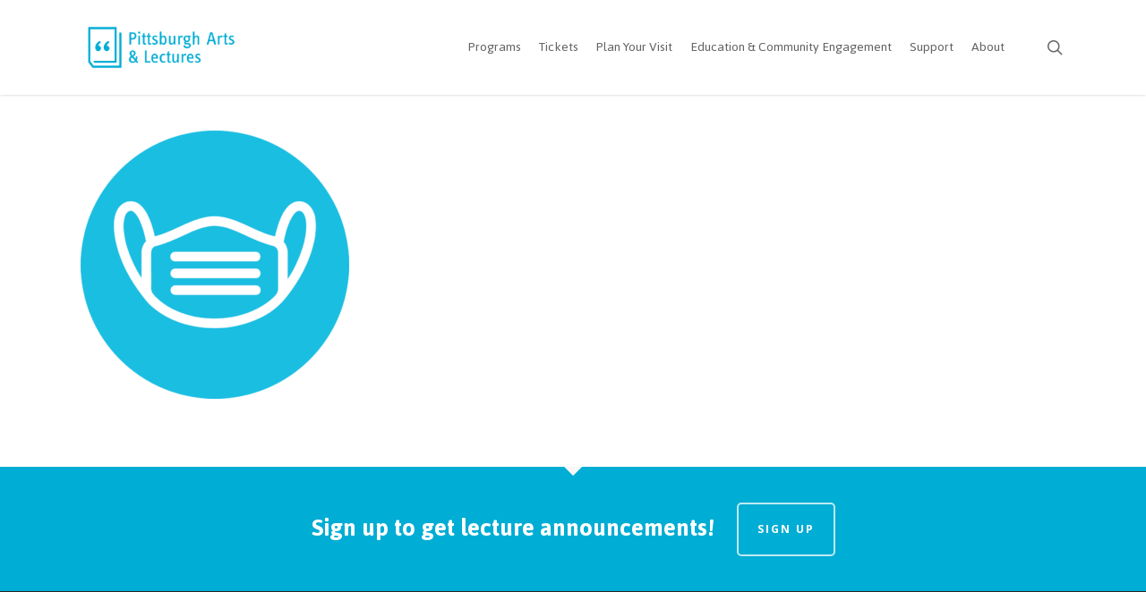

--- FILE ---
content_type: text/html; charset=UTF-8
request_url: https://pittsburghlectures.org/plan-your-visit/welcome/mask-icon/
body_size: 18072
content:
<!doctype html>
<html dir="ltr" lang="en-US" prefix="og: https://ogp.me/ns#" class="no-js">
<head>
	<meta charset="UTF-8">
	<meta name="viewport" content="width=device-width, initial-scale=1, maximum-scale=1, user-scalable=0" /><link rel="shortcut icon" href="https://pittsburghlectures.org/wp-content/uploads/2017/02/favicon.png" /><title>Mask icon - Pittsburgh Arts &amp; Lectures</title>
	<style>img:is([sizes="auto" i], [sizes^="auto," i]) { contain-intrinsic-size: 3000px 1500px }</style>
	
		<!-- All in One SEO 4.6.0 - aioseo.com -->
		<meta name="robots" content="max-image-preview:large" />
		<meta name="google-site-verification" content="LTzYGbR-8tEfZ04c7lExKo6MVpmtp6EUz7frAdaKXAQ" />
		<link rel="canonical" href="https://pittsburghlectures.org/plan-your-visit/welcome/mask-icon/" />
		<meta name="generator" content="All in One SEO (AIOSEO) 4.6.0" />

		<meta name="facebook-domain-verification" content="dncldgmd0ev0w68245dy3p9vwyihto" />
		<meta property="og:locale" content="en_US" />
		<meta property="og:site_name" content="Pittsburgh Arts &amp; Lectures - Connecting the Pittsburgh community with celebrated authors." />
		<meta property="og:type" content="article" />
		<meta property="og:title" content="Mask icon - Pittsburgh Arts &amp; Lectures" />
		<meta property="og:url" content="https://pittsburghlectures.org/plan-your-visit/welcome/mask-icon/" />
		<meta property="article:published_time" content="2021-12-13T15:34:34+00:00" />
		<meta property="article:modified_time" content="2021-12-13T15:34:34+00:00" />
		<meta property="article:publisher" content="https://www.facebook.com/pghartslectures" />
		<meta name="twitter:card" content="summary_large_image" />
		<meta name="twitter:site" content="@PghArtsLectures" />
		<meta name="twitter:title" content="Mask icon - Pittsburgh Arts &amp; Lectures" />
		<meta name="twitter:creator" content="@PghArtsLectures" />
		<script type="application/ld+json" class="aioseo-schema">
			{"@context":"https:\/\/schema.org","@graph":[{"@type":"BreadcrumbList","@id":"https:\/\/pittsburghlectures.org\/plan-your-visit\/welcome\/mask-icon\/#breadcrumblist","itemListElement":[{"@type":"ListItem","@id":"https:\/\/pittsburghlectures.org\/#listItem","position":1,"name":"Home","item":"https:\/\/pittsburghlectures.org\/","nextItem":"https:\/\/pittsburghlectures.org\/plan-your-visit\/welcome\/mask-icon\/#listItem"},{"@type":"ListItem","@id":"https:\/\/pittsburghlectures.org\/plan-your-visit\/welcome\/mask-icon\/#listItem","position":2,"name":"Mask icon","previousItem":"https:\/\/pittsburghlectures.org\/#listItem"}]},{"@type":"ItemPage","@id":"https:\/\/pittsburghlectures.org\/plan-your-visit\/welcome\/mask-icon\/#itempage","url":"https:\/\/pittsburghlectures.org\/plan-your-visit\/welcome\/mask-icon\/","name":"Mask icon - Pittsburgh Arts & Lectures","inLanguage":"en-US","isPartOf":{"@id":"https:\/\/pittsburghlectures.org\/#website"},"breadcrumb":{"@id":"https:\/\/pittsburghlectures.org\/plan-your-visit\/welcome\/mask-icon\/#breadcrumblist"},"author":{"@id":"https:\/\/pittsburghlectures.org\/author\/paladmin\/#author"},"creator":{"@id":"https:\/\/pittsburghlectures.org\/author\/paladmin\/#author"},"datePublished":"2021-12-13T10:34:34-05:00","dateModified":"2021-12-13T10:34:34-05:00"},{"@type":"Organization","@id":"https:\/\/pittsburghlectures.org\/#organization","name":"Pittsburgh Arts & Lectures","url":"https:\/\/pittsburghlectures.org\/","logo":{"@type":"ImageObject","url":"https:\/\/pittsburghlectures.org\/wp-content\/uploads\/2017\/02\/PAL.png","@id":"https:\/\/pittsburghlectures.org\/plan-your-visit\/welcome\/mask-icon\/#organizationLogo","width":2100,"height":1350,"caption":"Pittsburgh Arts & Lectures logo"},"image":{"@id":"https:\/\/pittsburghlectures.org\/plan-your-visit\/welcome\/mask-icon\/#organizationLogo"},"sameAs":["https:\/\/www.facebook.com\/pghartslectures","https:\/\/twitter.com\/PghArtsLectures","https:\/\/www.instagram.com\/pghartslectures\/","https:\/\/www.youtube.com\/c\/PittsburghlecturesOrg\/","https:\/\/www.linkedin.com\/company\/pittsburgh-arts-lectures\/"],"contactPoint":{"@type":"ContactPoint","telephone":"+14126228866","contactType":"Sales"}},{"@type":"Person","@id":"https:\/\/pittsburghlectures.org\/author\/paladmin\/#author","url":"https:\/\/pittsburghlectures.org\/author\/paladmin\/","name":"PALadmin","image":{"@type":"ImageObject","@id":"https:\/\/pittsburghlectures.org\/plan-your-visit\/welcome\/mask-icon\/#authorImage","url":"https:\/\/secure.gravatar.com\/avatar\/9fba800e995ec7624a56c2970c8b0f76dafd33b54d288c5ce1a25ef7a52c7fdc?s=96&d=mm&r=g","width":96,"height":96,"caption":"PALadmin"}},{"@type":"WebSite","@id":"https:\/\/pittsburghlectures.org\/#website","url":"https:\/\/pittsburghlectures.org\/","name":"Pittsburgh Arts & Lectures","description":"Connecting the Pittsburgh community with celebrated authors.","inLanguage":"en-US","publisher":{"@id":"https:\/\/pittsburghlectures.org\/#organization"}}]}
		</script>
		<!-- All in One SEO -->

<link rel='dns-prefetch' href='//fonts.googleapis.com' />
<link rel="alternate" type="application/rss+xml" title="Pittsburgh Arts &amp; Lectures &raquo; Feed" href="https://pittsburghlectures.org/feed/" />
<link rel="alternate" type="application/rss+xml" title="Pittsburgh Arts &amp; Lectures &raquo; Comments Feed" href="https://pittsburghlectures.org/comments/feed/" />
		<!-- This site uses the Google Analytics by MonsterInsights plugin v8.25.0 - Using Analytics tracking - https://www.monsterinsights.com/ -->
							<script src="//www.googletagmanager.com/gtag/js?id=G-XZ390KSQ23"  data-cfasync="false" data-wpfc-render="false" type="text/javascript" async></script>
			<script data-cfasync="false" data-wpfc-render="false" type="text/javascript">
				var mi_version = '8.25.0';
				var mi_track_user = true;
				var mi_no_track_reason = '';
								var MonsterInsightsDefaultLocations = {"page_location":"https:\/\/pittsburghlectures.org\/plan-your-visit\/welcome\/mask-icon\/"};
				if ( typeof MonsterInsightsPrivacyGuardFilter === 'function' ) {
					var MonsterInsightsLocations = (typeof MonsterInsightsExcludeQuery === 'object') ? MonsterInsightsPrivacyGuardFilter( MonsterInsightsExcludeQuery ) : MonsterInsightsPrivacyGuardFilter( MonsterInsightsDefaultLocations );
				} else {
					var MonsterInsightsLocations = (typeof MonsterInsightsExcludeQuery === 'object') ? MonsterInsightsExcludeQuery : MonsterInsightsDefaultLocations;
				}

								var disableStrs = [
										'ga-disable-G-XZ390KSQ23',
									];

				/* Function to detect opted out users */
				function __gtagTrackerIsOptedOut() {
					for (var index = 0; index < disableStrs.length; index++) {
						if (document.cookie.indexOf(disableStrs[index] + '=true') > -1) {
							return true;
						}
					}

					return false;
				}

				/* Disable tracking if the opt-out cookie exists. */
				if (__gtagTrackerIsOptedOut()) {
					for (var index = 0; index < disableStrs.length; index++) {
						window[disableStrs[index]] = true;
					}
				}

				/* Opt-out function */
				function __gtagTrackerOptout() {
					for (var index = 0; index < disableStrs.length; index++) {
						document.cookie = disableStrs[index] + '=true; expires=Thu, 31 Dec 2099 23:59:59 UTC; path=/';
						window[disableStrs[index]] = true;
					}
				}

				if ('undefined' === typeof gaOptout) {
					function gaOptout() {
						__gtagTrackerOptout();
					}
				}
								window.dataLayer = window.dataLayer || [];

				window.MonsterInsightsDualTracker = {
					helpers: {},
					trackers: {},
				};
				if (mi_track_user) {
					function __gtagDataLayer() {
						dataLayer.push(arguments);
					}

					function __gtagTracker(type, name, parameters) {
						if (!parameters) {
							parameters = {};
						}

						if (parameters.send_to) {
							__gtagDataLayer.apply(null, arguments);
							return;
						}

						if (type === 'event') {
														parameters.send_to = monsterinsights_frontend.v4_id;
							var hookName = name;
							if (typeof parameters['event_category'] !== 'undefined') {
								hookName = parameters['event_category'] + ':' + name;
							}

							if (typeof MonsterInsightsDualTracker.trackers[hookName] !== 'undefined') {
								MonsterInsightsDualTracker.trackers[hookName](parameters);
							} else {
								__gtagDataLayer('event', name, parameters);
							}
							
						} else {
							__gtagDataLayer.apply(null, arguments);
						}
					}

					__gtagTracker('js', new Date());
					__gtagTracker('set', {
						'developer_id.dZGIzZG': true,
											});
					if ( MonsterInsightsLocations.page_location ) {
						__gtagTracker('set', MonsterInsightsLocations);
					}
										__gtagTracker('config', 'G-XZ390KSQ23', {"forceSSL":"true","link_attribution":"true"} );
															window.gtag = __gtagTracker;										(function () {
						/* https://developers.google.com/analytics/devguides/collection/analyticsjs/ */
						/* ga and __gaTracker compatibility shim. */
						var noopfn = function () {
							return null;
						};
						var newtracker = function () {
							return new Tracker();
						};
						var Tracker = function () {
							return null;
						};
						var p = Tracker.prototype;
						p.get = noopfn;
						p.set = noopfn;
						p.send = function () {
							var args = Array.prototype.slice.call(arguments);
							args.unshift('send');
							__gaTracker.apply(null, args);
						};
						var __gaTracker = function () {
							var len = arguments.length;
							if (len === 0) {
								return;
							}
							var f = arguments[len - 1];
							if (typeof f !== 'object' || f === null || typeof f.hitCallback !== 'function') {
								if ('send' === arguments[0]) {
									var hitConverted, hitObject = false, action;
									if ('event' === arguments[1]) {
										if ('undefined' !== typeof arguments[3]) {
											hitObject = {
												'eventAction': arguments[3],
												'eventCategory': arguments[2],
												'eventLabel': arguments[4],
												'value': arguments[5] ? arguments[5] : 1,
											}
										}
									}
									if ('pageview' === arguments[1]) {
										if ('undefined' !== typeof arguments[2]) {
											hitObject = {
												'eventAction': 'page_view',
												'page_path': arguments[2],
											}
										}
									}
									if (typeof arguments[2] === 'object') {
										hitObject = arguments[2];
									}
									if (typeof arguments[5] === 'object') {
										Object.assign(hitObject, arguments[5]);
									}
									if ('undefined' !== typeof arguments[1].hitType) {
										hitObject = arguments[1];
										if ('pageview' === hitObject.hitType) {
											hitObject.eventAction = 'page_view';
										}
									}
									if (hitObject) {
										action = 'timing' === arguments[1].hitType ? 'timing_complete' : hitObject.eventAction;
										hitConverted = mapArgs(hitObject);
										__gtagTracker('event', action, hitConverted);
									}
								}
								return;
							}

							function mapArgs(args) {
								var arg, hit = {};
								var gaMap = {
									'eventCategory': 'event_category',
									'eventAction': 'event_action',
									'eventLabel': 'event_label',
									'eventValue': 'event_value',
									'nonInteraction': 'non_interaction',
									'timingCategory': 'event_category',
									'timingVar': 'name',
									'timingValue': 'value',
									'timingLabel': 'event_label',
									'page': 'page_path',
									'location': 'page_location',
									'title': 'page_title',
									'referrer' : 'page_referrer',
								};
								for (arg in args) {
																		if (!(!args.hasOwnProperty(arg) || !gaMap.hasOwnProperty(arg))) {
										hit[gaMap[arg]] = args[arg];
									} else {
										hit[arg] = args[arg];
									}
								}
								return hit;
							}

							try {
								f.hitCallback();
							} catch (ex) {
							}
						};
						__gaTracker.create = newtracker;
						__gaTracker.getByName = newtracker;
						__gaTracker.getAll = function () {
							return [];
						};
						__gaTracker.remove = noopfn;
						__gaTracker.loaded = true;
						window['__gaTracker'] = __gaTracker;
					})();
									} else {
										console.log("");
					(function () {
						function __gtagTracker() {
							return null;
						}

						window['__gtagTracker'] = __gtagTracker;
						window['gtag'] = __gtagTracker;
					})();
									}
			</script>
				<!-- / Google Analytics by MonsterInsights -->
		<script type="text/javascript">
/* <![CDATA[ */
window._wpemojiSettings = {"baseUrl":"https:\/\/s.w.org\/images\/core\/emoji\/16.0.1\/72x72\/","ext":".png","svgUrl":"https:\/\/s.w.org\/images\/core\/emoji\/16.0.1\/svg\/","svgExt":".svg","source":{"concatemoji":"https:\/\/pittsburghlectures.org\/wp-includes\/js\/wp-emoji-release.min.js?ver=6.8.3"}};
/*! This file is auto-generated */
!function(s,n){var o,i,e;function c(e){try{var t={supportTests:e,timestamp:(new Date).valueOf()};sessionStorage.setItem(o,JSON.stringify(t))}catch(e){}}function p(e,t,n){e.clearRect(0,0,e.canvas.width,e.canvas.height),e.fillText(t,0,0);var t=new Uint32Array(e.getImageData(0,0,e.canvas.width,e.canvas.height).data),a=(e.clearRect(0,0,e.canvas.width,e.canvas.height),e.fillText(n,0,0),new Uint32Array(e.getImageData(0,0,e.canvas.width,e.canvas.height).data));return t.every(function(e,t){return e===a[t]})}function u(e,t){e.clearRect(0,0,e.canvas.width,e.canvas.height),e.fillText(t,0,0);for(var n=e.getImageData(16,16,1,1),a=0;a<n.data.length;a++)if(0!==n.data[a])return!1;return!0}function f(e,t,n,a){switch(t){case"flag":return n(e,"\ud83c\udff3\ufe0f\u200d\u26a7\ufe0f","\ud83c\udff3\ufe0f\u200b\u26a7\ufe0f")?!1:!n(e,"\ud83c\udde8\ud83c\uddf6","\ud83c\udde8\u200b\ud83c\uddf6")&&!n(e,"\ud83c\udff4\udb40\udc67\udb40\udc62\udb40\udc65\udb40\udc6e\udb40\udc67\udb40\udc7f","\ud83c\udff4\u200b\udb40\udc67\u200b\udb40\udc62\u200b\udb40\udc65\u200b\udb40\udc6e\u200b\udb40\udc67\u200b\udb40\udc7f");case"emoji":return!a(e,"\ud83e\udedf")}return!1}function g(e,t,n,a){var r="undefined"!=typeof WorkerGlobalScope&&self instanceof WorkerGlobalScope?new OffscreenCanvas(300,150):s.createElement("canvas"),o=r.getContext("2d",{willReadFrequently:!0}),i=(o.textBaseline="top",o.font="600 32px Arial",{});return e.forEach(function(e){i[e]=t(o,e,n,a)}),i}function t(e){var t=s.createElement("script");t.src=e,t.defer=!0,s.head.appendChild(t)}"undefined"!=typeof Promise&&(o="wpEmojiSettingsSupports",i=["flag","emoji"],n.supports={everything:!0,everythingExceptFlag:!0},e=new Promise(function(e){s.addEventListener("DOMContentLoaded",e,{once:!0})}),new Promise(function(t){var n=function(){try{var e=JSON.parse(sessionStorage.getItem(o));if("object"==typeof e&&"number"==typeof e.timestamp&&(new Date).valueOf()<e.timestamp+604800&&"object"==typeof e.supportTests)return e.supportTests}catch(e){}return null}();if(!n){if("undefined"!=typeof Worker&&"undefined"!=typeof OffscreenCanvas&&"undefined"!=typeof URL&&URL.createObjectURL&&"undefined"!=typeof Blob)try{var e="postMessage("+g.toString()+"("+[JSON.stringify(i),f.toString(),p.toString(),u.toString()].join(",")+"));",a=new Blob([e],{type:"text/javascript"}),r=new Worker(URL.createObjectURL(a),{name:"wpTestEmojiSupports"});return void(r.onmessage=function(e){c(n=e.data),r.terminate(),t(n)})}catch(e){}c(n=g(i,f,p,u))}t(n)}).then(function(e){for(var t in e)n.supports[t]=e[t],n.supports.everything=n.supports.everything&&n.supports[t],"flag"!==t&&(n.supports.everythingExceptFlag=n.supports.everythingExceptFlag&&n.supports[t]);n.supports.everythingExceptFlag=n.supports.everythingExceptFlag&&!n.supports.flag,n.DOMReady=!1,n.readyCallback=function(){n.DOMReady=!0}}).then(function(){return e}).then(function(){var e;n.supports.everything||(n.readyCallback(),(e=n.source||{}).concatemoji?t(e.concatemoji):e.wpemoji&&e.twemoji&&(t(e.twemoji),t(e.wpemoji)))}))}((window,document),window._wpemojiSettings);
/* ]]> */
</script>
<link rel='stylesheet' id='sbi_styles-css' href='https://pittsburghlectures.org/wp-content/plugins/instagram-feed/css/sbi-styles.min.css?ver=6.10.0' type='text/css' media='all' />
<style id='wp-emoji-styles-inline-css' type='text/css'>

	img.wp-smiley, img.emoji {
		display: inline !important;
		border: none !important;
		box-shadow: none !important;
		height: 1em !important;
		width: 1em !important;
		margin: 0 0.07em !important;
		vertical-align: -0.1em !important;
		background: none !important;
		padding: 0 !important;
	}
</style>
<link rel='stylesheet' id='wp-block-library-css' href='https://pittsburghlectures.org/wp-includes/css/dist/block-library/style.min.css?ver=6.8.3' type='text/css' media='all' />
<style id='classic-theme-styles-inline-css' type='text/css'>
/*! This file is auto-generated */
.wp-block-button__link{color:#fff;background-color:#32373c;border-radius:9999px;box-shadow:none;text-decoration:none;padding:calc(.667em + 2px) calc(1.333em + 2px);font-size:1.125em}.wp-block-file__button{background:#32373c;color:#fff;text-decoration:none}
</style>
<style id='global-styles-inline-css' type='text/css'>
:root{--wp--preset--aspect-ratio--square: 1;--wp--preset--aspect-ratio--4-3: 4/3;--wp--preset--aspect-ratio--3-4: 3/4;--wp--preset--aspect-ratio--3-2: 3/2;--wp--preset--aspect-ratio--2-3: 2/3;--wp--preset--aspect-ratio--16-9: 16/9;--wp--preset--aspect-ratio--9-16: 9/16;--wp--preset--color--black: #000000;--wp--preset--color--cyan-bluish-gray: #abb8c3;--wp--preset--color--white: #ffffff;--wp--preset--color--pale-pink: #f78da7;--wp--preset--color--vivid-red: #cf2e2e;--wp--preset--color--luminous-vivid-orange: #ff6900;--wp--preset--color--luminous-vivid-amber: #fcb900;--wp--preset--color--light-green-cyan: #7bdcb5;--wp--preset--color--vivid-green-cyan: #00d084;--wp--preset--color--pale-cyan-blue: #8ed1fc;--wp--preset--color--vivid-cyan-blue: #0693e3;--wp--preset--color--vivid-purple: #9b51e0;--wp--preset--gradient--vivid-cyan-blue-to-vivid-purple: linear-gradient(135deg,rgba(6,147,227,1) 0%,rgb(155,81,224) 100%);--wp--preset--gradient--light-green-cyan-to-vivid-green-cyan: linear-gradient(135deg,rgb(122,220,180) 0%,rgb(0,208,130) 100%);--wp--preset--gradient--luminous-vivid-amber-to-luminous-vivid-orange: linear-gradient(135deg,rgba(252,185,0,1) 0%,rgba(255,105,0,1) 100%);--wp--preset--gradient--luminous-vivid-orange-to-vivid-red: linear-gradient(135deg,rgba(255,105,0,1) 0%,rgb(207,46,46) 100%);--wp--preset--gradient--very-light-gray-to-cyan-bluish-gray: linear-gradient(135deg,rgb(238,238,238) 0%,rgb(169,184,195) 100%);--wp--preset--gradient--cool-to-warm-spectrum: linear-gradient(135deg,rgb(74,234,220) 0%,rgb(151,120,209) 20%,rgb(207,42,186) 40%,rgb(238,44,130) 60%,rgb(251,105,98) 80%,rgb(254,248,76) 100%);--wp--preset--gradient--blush-light-purple: linear-gradient(135deg,rgb(255,206,236) 0%,rgb(152,150,240) 100%);--wp--preset--gradient--blush-bordeaux: linear-gradient(135deg,rgb(254,205,165) 0%,rgb(254,45,45) 50%,rgb(107,0,62) 100%);--wp--preset--gradient--luminous-dusk: linear-gradient(135deg,rgb(255,203,112) 0%,rgb(199,81,192) 50%,rgb(65,88,208) 100%);--wp--preset--gradient--pale-ocean: linear-gradient(135deg,rgb(255,245,203) 0%,rgb(182,227,212) 50%,rgb(51,167,181) 100%);--wp--preset--gradient--electric-grass: linear-gradient(135deg,rgb(202,248,128) 0%,rgb(113,206,126) 100%);--wp--preset--gradient--midnight: linear-gradient(135deg,rgb(2,3,129) 0%,rgb(40,116,252) 100%);--wp--preset--font-size--small: 13px;--wp--preset--font-size--medium: 20px;--wp--preset--font-size--large: 36px;--wp--preset--font-size--x-large: 42px;--wp--preset--spacing--20: 0.44rem;--wp--preset--spacing--30: 0.67rem;--wp--preset--spacing--40: 1rem;--wp--preset--spacing--50: 1.5rem;--wp--preset--spacing--60: 2.25rem;--wp--preset--spacing--70: 3.38rem;--wp--preset--spacing--80: 5.06rem;--wp--preset--shadow--natural: 6px 6px 9px rgba(0, 0, 0, 0.2);--wp--preset--shadow--deep: 12px 12px 50px rgba(0, 0, 0, 0.4);--wp--preset--shadow--sharp: 6px 6px 0px rgba(0, 0, 0, 0.2);--wp--preset--shadow--outlined: 6px 6px 0px -3px rgba(255, 255, 255, 1), 6px 6px rgba(0, 0, 0, 1);--wp--preset--shadow--crisp: 6px 6px 0px rgba(0, 0, 0, 1);}:where(.is-layout-flex){gap: 0.5em;}:where(.is-layout-grid){gap: 0.5em;}body .is-layout-flex{display: flex;}.is-layout-flex{flex-wrap: wrap;align-items: center;}.is-layout-flex > :is(*, div){margin: 0;}body .is-layout-grid{display: grid;}.is-layout-grid > :is(*, div){margin: 0;}:where(.wp-block-columns.is-layout-flex){gap: 2em;}:where(.wp-block-columns.is-layout-grid){gap: 2em;}:where(.wp-block-post-template.is-layout-flex){gap: 1.25em;}:where(.wp-block-post-template.is-layout-grid){gap: 1.25em;}.has-black-color{color: var(--wp--preset--color--black) !important;}.has-cyan-bluish-gray-color{color: var(--wp--preset--color--cyan-bluish-gray) !important;}.has-white-color{color: var(--wp--preset--color--white) !important;}.has-pale-pink-color{color: var(--wp--preset--color--pale-pink) !important;}.has-vivid-red-color{color: var(--wp--preset--color--vivid-red) !important;}.has-luminous-vivid-orange-color{color: var(--wp--preset--color--luminous-vivid-orange) !important;}.has-luminous-vivid-amber-color{color: var(--wp--preset--color--luminous-vivid-amber) !important;}.has-light-green-cyan-color{color: var(--wp--preset--color--light-green-cyan) !important;}.has-vivid-green-cyan-color{color: var(--wp--preset--color--vivid-green-cyan) !important;}.has-pale-cyan-blue-color{color: var(--wp--preset--color--pale-cyan-blue) !important;}.has-vivid-cyan-blue-color{color: var(--wp--preset--color--vivid-cyan-blue) !important;}.has-vivid-purple-color{color: var(--wp--preset--color--vivid-purple) !important;}.has-black-background-color{background-color: var(--wp--preset--color--black) !important;}.has-cyan-bluish-gray-background-color{background-color: var(--wp--preset--color--cyan-bluish-gray) !important;}.has-white-background-color{background-color: var(--wp--preset--color--white) !important;}.has-pale-pink-background-color{background-color: var(--wp--preset--color--pale-pink) !important;}.has-vivid-red-background-color{background-color: var(--wp--preset--color--vivid-red) !important;}.has-luminous-vivid-orange-background-color{background-color: var(--wp--preset--color--luminous-vivid-orange) !important;}.has-luminous-vivid-amber-background-color{background-color: var(--wp--preset--color--luminous-vivid-amber) !important;}.has-light-green-cyan-background-color{background-color: var(--wp--preset--color--light-green-cyan) !important;}.has-vivid-green-cyan-background-color{background-color: var(--wp--preset--color--vivid-green-cyan) !important;}.has-pale-cyan-blue-background-color{background-color: var(--wp--preset--color--pale-cyan-blue) !important;}.has-vivid-cyan-blue-background-color{background-color: var(--wp--preset--color--vivid-cyan-blue) !important;}.has-vivid-purple-background-color{background-color: var(--wp--preset--color--vivid-purple) !important;}.has-black-border-color{border-color: var(--wp--preset--color--black) !important;}.has-cyan-bluish-gray-border-color{border-color: var(--wp--preset--color--cyan-bluish-gray) !important;}.has-white-border-color{border-color: var(--wp--preset--color--white) !important;}.has-pale-pink-border-color{border-color: var(--wp--preset--color--pale-pink) !important;}.has-vivid-red-border-color{border-color: var(--wp--preset--color--vivid-red) !important;}.has-luminous-vivid-orange-border-color{border-color: var(--wp--preset--color--luminous-vivid-orange) !important;}.has-luminous-vivid-amber-border-color{border-color: var(--wp--preset--color--luminous-vivid-amber) !important;}.has-light-green-cyan-border-color{border-color: var(--wp--preset--color--light-green-cyan) !important;}.has-vivid-green-cyan-border-color{border-color: var(--wp--preset--color--vivid-green-cyan) !important;}.has-pale-cyan-blue-border-color{border-color: var(--wp--preset--color--pale-cyan-blue) !important;}.has-vivid-cyan-blue-border-color{border-color: var(--wp--preset--color--vivid-cyan-blue) !important;}.has-vivid-purple-border-color{border-color: var(--wp--preset--color--vivid-purple) !important;}.has-vivid-cyan-blue-to-vivid-purple-gradient-background{background: var(--wp--preset--gradient--vivid-cyan-blue-to-vivid-purple) !important;}.has-light-green-cyan-to-vivid-green-cyan-gradient-background{background: var(--wp--preset--gradient--light-green-cyan-to-vivid-green-cyan) !important;}.has-luminous-vivid-amber-to-luminous-vivid-orange-gradient-background{background: var(--wp--preset--gradient--luminous-vivid-amber-to-luminous-vivid-orange) !important;}.has-luminous-vivid-orange-to-vivid-red-gradient-background{background: var(--wp--preset--gradient--luminous-vivid-orange-to-vivid-red) !important;}.has-very-light-gray-to-cyan-bluish-gray-gradient-background{background: var(--wp--preset--gradient--very-light-gray-to-cyan-bluish-gray) !important;}.has-cool-to-warm-spectrum-gradient-background{background: var(--wp--preset--gradient--cool-to-warm-spectrum) !important;}.has-blush-light-purple-gradient-background{background: var(--wp--preset--gradient--blush-light-purple) !important;}.has-blush-bordeaux-gradient-background{background: var(--wp--preset--gradient--blush-bordeaux) !important;}.has-luminous-dusk-gradient-background{background: var(--wp--preset--gradient--luminous-dusk) !important;}.has-pale-ocean-gradient-background{background: var(--wp--preset--gradient--pale-ocean) !important;}.has-electric-grass-gradient-background{background: var(--wp--preset--gradient--electric-grass) !important;}.has-midnight-gradient-background{background: var(--wp--preset--gradient--midnight) !important;}.has-small-font-size{font-size: var(--wp--preset--font-size--small) !important;}.has-medium-font-size{font-size: var(--wp--preset--font-size--medium) !important;}.has-large-font-size{font-size: var(--wp--preset--font-size--large) !important;}.has-x-large-font-size{font-size: var(--wp--preset--font-size--x-large) !important;}
:where(.wp-block-post-template.is-layout-flex){gap: 1.25em;}:where(.wp-block-post-template.is-layout-grid){gap: 1.25em;}
:where(.wp-block-columns.is-layout-flex){gap: 2em;}:where(.wp-block-columns.is-layout-grid){gap: 2em;}
:root :where(.wp-block-pullquote){font-size: 1.5em;line-height: 1.6;}
</style>
<link rel='stylesheet' id='salient-social-css' href='https://pittsburghlectures.org/wp-content/plugins/salient-social/css/style.css?ver=1.2' type='text/css' media='all' />
<style id='salient-social-inline-css' type='text/css'>

  .sharing-default-minimal .nectar-love.loved,
  body .nectar-social[data-color-override="override"].fixed > a:before, 
  body .nectar-social[data-color-override="override"].fixed .nectar-social-inner a,
  .sharing-default-minimal .nectar-social[data-color-override="override"] .nectar-social-inner a:hover {
    background-color: #00add4;
  }
  .nectar-social.hover .nectar-love.loved,
  .nectar-social.hover > .nectar-love-button a:hover,
  .nectar-social[data-color-override="override"].hover > div a:hover,
  #single-below-header .nectar-social[data-color-override="override"].hover > div a:hover,
  .nectar-social[data-color-override="override"].hover .share-btn:hover,
  .sharing-default-minimal .nectar-social[data-color-override="override"] .nectar-social-inner a {
    border-color: #00add4;
  }
  #single-below-header .nectar-social.hover .nectar-love.loved i,
  #single-below-header .nectar-social.hover[data-color-override="override"] a:hover,
  #single-below-header .nectar-social.hover[data-color-override="override"] a:hover i,
  #single-below-header .nectar-social.hover .nectar-love-button a:hover i,
  .nectar-love:hover i,
  .hover .nectar-love:hover .total_loves,
  .nectar-love.loved i,
  .nectar-social.hover .nectar-love.loved .total_loves,
  .nectar-social.hover .share-btn:hover, 
  .nectar-social[data-color-override="override"].hover .nectar-social-inner a:hover,
  .nectar-social[data-color-override="override"].hover > div:hover span,
  .sharing-default-minimal .nectar-social[data-color-override="override"] .nectar-social-inner a:not(:hover) i,
  .sharing-default-minimal .nectar-social[data-color-override="override"] .nectar-social-inner a:not(:hover) {
    color: #00add4;
  }
</style>
<link rel='stylesheet' id='font-awesome-css' href='https://pittsburghlectures.org/wp-content/themes/salient/css/font-awesome-legacy.min.css?ver=4.7.1' type='text/css' media='all' />
<link rel='stylesheet' id='parent-style-css' href='https://pittsburghlectures.org/wp-content/themes/salient/style.css?ver=6.8.3' type='text/css' media='all' />
<link rel='stylesheet' id='salient-grid-system-css' href='https://pittsburghlectures.org/wp-content/themes/salient/css/grid-system.css?ver=13.0.5' type='text/css' media='all' />
<link rel='stylesheet' id='main-styles-css' href='https://pittsburghlectures.org/wp-content/themes/salient/css/style.css?ver=13.0.5' type='text/css' media='all' />
<style id='main-styles-inline-css' type='text/css'>
html:not(.page-trans-loaded) { background-color: #ffffff; }
</style>
<link rel='stylesheet' id='nectar_default_font_open_sans-css' href='https://fonts.googleapis.com/css?family=Open+Sans%3A300%2C400%2C600%2C700&#038;subset=latin%2Clatin-ext' type='text/css' media='all' />
<link rel='stylesheet' id='responsive-css' href='https://pittsburghlectures.org/wp-content/themes/salient/css/responsive.css?ver=13.0.5' type='text/css' media='all' />
<link rel='stylesheet' id='skin-ascend-css' href='https://pittsburghlectures.org/wp-content/themes/salient/css/ascend.css?ver=13.0.5' type='text/css' media='all' />
<link rel='stylesheet' id='salient-wp-menu-dynamic-css' href='https://pittsburghlectures.org/wp-content/uploads/salient/menu-dynamic.css?ver=38590' type='text/css' media='all' />
<link rel='stylesheet' id='dynamic-css-css' href='https://pittsburghlectures.org/wp-content/themes/salient/css/salient-dynamic-styles.css?ver=4612' type='text/css' media='all' />
<style id='dynamic-css-inline-css' type='text/css'>
@media only screen and (min-width:1000px){body #ajax-content-wrap.no-scroll{min-height:calc(100vh - 106px);height:calc(100vh - 106px)!important;}}@media only screen and (min-width:1000px){#page-header-wrap.fullscreen-header,#page-header-wrap.fullscreen-header #page-header-bg,html:not(.nectar-box-roll-loaded) .nectar-box-roll > #page-header-bg.fullscreen-header,.nectar_fullscreen_zoom_recent_projects,#nectar_fullscreen_rows:not(.afterLoaded) > div{height:calc(100vh - 105px);}.wpb_row.vc_row-o-full-height.top-level,.wpb_row.vc_row-o-full-height.top-level > .col.span_12{min-height:calc(100vh - 105px);}html:not(.nectar-box-roll-loaded) .nectar-box-roll > #page-header-bg.fullscreen-header{top:106px;}.nectar-slider-wrap[data-fullscreen="true"]:not(.loaded),.nectar-slider-wrap[data-fullscreen="true"]:not(.loaded) .swiper-container{height:calc(100vh - 104px)!important;}.admin-bar .nectar-slider-wrap[data-fullscreen="true"]:not(.loaded),.admin-bar .nectar-slider-wrap[data-fullscreen="true"]:not(.loaded) .swiper-container{height:calc(100vh - 104px - 32px)!important;}}.screen-reader-text,.nectar-skip-to-content:not(:focus){border:0;clip:rect(1px,1px,1px,1px);clip-path:inset(50%);height:1px;margin:-1px;overflow:hidden;padding:0;position:absolute!important;width:1px;word-wrap:normal!important;}
/*Remove portfolio title section*/
#full_width_portfolio .row.project-title {
    display: none;
}
/* remove Single Portfolio Bottom Controls  */
.bottom_controls {
    display: none !important;
}
</style>
<link rel='stylesheet' id='salient-child-style-css' href='https://pittsburghlectures.org/wp-content/themes/salient-child/style.css?ver=13.0.5' type='text/css' media='all' />
<link rel='stylesheet' id='redux-google-fonts-salient_redux-css' href='https://fonts.googleapis.com/css?family=Jaldi%3A700%2C400%7CCrimson+Text%3A400%7CRoboto%3A300&#038;subset=latin&#038;ver=1715712863' type='text/css' media='all' />
<script type="text/javascript" src="https://pittsburghlectures.org/wp-content/plugins/google-analytics-for-wordpress/assets/js/frontend-gtag.min.js?ver=8.25.0" id="monsterinsights-frontend-script-js"></script>
<script data-cfasync="false" data-wpfc-render="false" type="text/javascript" id='monsterinsights-frontend-script-js-extra'>/* <![CDATA[ */
var monsterinsights_frontend = {"js_events_tracking":"true","download_extensions":"doc,pdf,ppt,zip,xls,docx,pptx,xlsx","inbound_paths":"[{\"path\":\"\\\/go\\\/\",\"label\":\"affiliate\"},{\"path\":\"\\\/recommend\\\/\",\"label\":\"affiliate\"}]","home_url":"https:\/\/pittsburghlectures.org","hash_tracking":"false","v4_id":"G-XZ390KSQ23"};/* ]]> */
</script>
<script type="text/javascript" src="https://pittsburghlectures.org/wp-includes/js/jquery/jquery.min.js?ver=3.7.1" id="jquery-core-js"></script>
<script type="text/javascript" src="https://pittsburghlectures.org/wp-includes/js/jquery/jquery-migrate.min.js?ver=3.4.1" id="jquery-migrate-js"></script>
<link rel="https://api.w.org/" href="https://pittsburghlectures.org/wp-json/" /><link rel="alternate" title="JSON" type="application/json" href="https://pittsburghlectures.org/wp-json/wp/v2/media/2894" /><link rel="EditURI" type="application/rsd+xml" title="RSD" href="https://pittsburghlectures.org/xmlrpc.php?rsd" />
<link rel='shortlink' href='https://pittsburghlectures.org/?p=2894' />
<link rel="alternate" title="oEmbed (JSON)" type="application/json+oembed" href="https://pittsburghlectures.org/wp-json/oembed/1.0/embed?url=https%3A%2F%2Fpittsburghlectures.org%2Fplan-your-visit%2Fwelcome%2Fmask-icon%2F" />
<link rel="alternate" title="oEmbed (XML)" type="text/xml+oembed" href="https://pittsburghlectures.org/wp-json/oembed/1.0/embed?url=https%3A%2F%2Fpittsburghlectures.org%2Fplan-your-visit%2Fwelcome%2Fmask-icon%2F&#038;format=xml" />
<script type="text/javascript"> var root = document.getElementsByTagName( "html" )[0]; root.setAttribute( "class", "js" ); </script><!-- Global site tag (gtag.js) - Google Analytics -->
<script async src="https://www.googletagmanager.com/gtag/js?id=UA-96496295-1"></script>
<script>
  window.dataLayer = window.dataLayer || [];
  function gtag(){dataLayer.push(arguments);}
  gtag('js', new Date());

  gtag('config', 'UA-96496295-1');
</script>
<script type="text/javascript">
    (function(e,t,o,n,p,r,i){e.prismGlobalObjectAlias=n;e.pgo=e.pgo||function(){(e.pgo.q=e.pgo.q||[]).push(arguments)};e.pgo.l=(new Date).getTime();r=t.createElement("script");r.src=o;r.async=true;i=t.getElementsByTagName("script")[0];i.parentNode.insertBefore(r,i)})(window,document,"https://prism.app-us1.com/prism.js","pgo");

    pgo('setAccount', '89520024');
    pgo('setTrackByDefault', true);

    pgo('process');
</script>
<script type="text/javascript">
    (function(e,t,o,n,p,r,i){e.visitorGlobalObjectAlias=n;e[e.visitorGlobalObjectAlias]=e[e.visitorGlobalObjectAlias]||function(){(e[e.visitorGlobalObjectAlias].q=e[e.visitorGlobalObjectAlias].q||[]).push(arguments)};e[e.visitorGlobalObjectAlias].l=(new Date).getTime();r=t.createElement("script");r.src=o;r.async=true;i=t.getElementsByTagName("script")[0];i.parentNode.insertBefore(r,i)})(window,document,"https://diffuser-cdn.app-us1.com/diffuser/diffuser.js","vgo");
    vgo('setAccount', '89520024');
    vgo('setTrackByDefault', true);

    vgo('process');
</script>
<!-- Meta Pixel Code -->
<script type='text/javascript'>
!function(f,b,e,v,n,t,s){if(f.fbq)return;n=f.fbq=function(){n.callMethod?
n.callMethod.apply(n,arguments):n.queue.push(arguments)};if(!f._fbq)f._fbq=n;
n.push=n;n.loaded=!0;n.version='2.0';n.queue=[];t=b.createElement(e);t.async=!0;
t.src=v;s=b.getElementsByTagName(e)[0];s.parentNode.insertBefore(t,s)}(window,
document,'script','https://connect.facebook.net/en_US/fbevents.js?v=next');
</script>
<!-- End Meta Pixel Code -->

      <script type='text/javascript'>
        var url = window.location.origin + '?ob=open-bridge';
        fbq('set', 'openbridge', '862075457290297', url);
      </script>
    <script type='text/javascript'>fbq('init', '862075457290297', {}, {
    "agent": "wordpress-6.8.3-3.0.16"
})</script><script type='text/javascript'>
    fbq('track', 'PageView', []);
  </script>
<!-- Meta Pixel Code -->
<noscript>
<img height="1" width="1" style="display:none" alt="fbpx"
src="https://www.facebook.com/tr?id=862075457290297&ev=PageView&noscript=1" />
</noscript>
<!-- End Meta Pixel Code -->
<meta name="generator" content="Powered by WPBakery Page Builder - drag and drop page builder for WordPress."/>
<noscript><style> .wpb_animate_when_almost_visible { opacity: 1; }</style></noscript><style id="wpforms-css-vars-root">
				:root {
					--wpforms-field-border-radius: 3px;
--wpforms-field-border-style: solid;
--wpforms-field-border-size: 1px;
--wpforms-field-background-color: #ffffff;
--wpforms-field-border-color: rgba( 0, 0, 0, 0.25 );
--wpforms-field-border-color-spare: rgba( 0, 0, 0, 0.25 );
--wpforms-field-text-color: rgba( 0, 0, 0, 0.7 );
--wpforms-field-menu-color: #ffffff;
--wpforms-label-color: rgba( 0, 0, 0, 0.85 );
--wpforms-label-sublabel-color: rgba( 0, 0, 0, 0.55 );
--wpforms-label-error-color: #d63637;
--wpforms-button-border-radius: 3px;
--wpforms-button-border-style: none;
--wpforms-button-border-size: 1px;
--wpforms-button-background-color: #066aab;
--wpforms-button-border-color: #066aab;
--wpforms-button-text-color: #ffffff;
--wpforms-page-break-color: #066aab;
--wpforms-background-image: none;
--wpforms-background-position: center center;
--wpforms-background-repeat: no-repeat;
--wpforms-background-size: cover;
--wpforms-background-width: 100px;
--wpforms-background-height: 100px;
--wpforms-background-color: rgba( 0, 0, 0, 0 );
--wpforms-background-url: none;
--wpforms-container-padding: 0px;
--wpforms-container-border-style: none;
--wpforms-container-border-width: 1px;
--wpforms-container-border-color: #000000;
--wpforms-container-border-radius: 3px;
--wpforms-field-size-input-height: 43px;
--wpforms-field-size-input-spacing: 15px;
--wpforms-field-size-font-size: 16px;
--wpforms-field-size-line-height: 19px;
--wpforms-field-size-padding-h: 14px;
--wpforms-field-size-checkbox-size: 16px;
--wpforms-field-size-sublabel-spacing: 5px;
--wpforms-field-size-icon-size: 1;
--wpforms-label-size-font-size: 16px;
--wpforms-label-size-line-height: 19px;
--wpforms-label-size-sublabel-font-size: 14px;
--wpforms-label-size-sublabel-line-height: 17px;
--wpforms-button-size-font-size: 17px;
--wpforms-button-size-height: 41px;
--wpforms-button-size-padding-h: 15px;
--wpforms-button-size-margin-top: 10px;
--wpforms-container-shadow-size-box-shadow: none;

				}
			</style></head><body class="attachment wp-singular attachment-template-default attachmentid-2894 attachment-png wp-theme-salient wp-child-theme-salient-child ascend wpb-js-composer js-comp-ver-6.6.0 vc_responsive" data-footer-reveal="false" data-footer-reveal-shadow="none" data-header-format="default" data-body-border="off" data-boxed-style="" data-header-breakpoint="1000" data-dropdown-style="minimal" data-cae="easeOutCubic" data-cad="650" data-megamenu-width="contained" data-aie="none" data-ls="magnific" data-apte="standard" data-hhun="0" data-fancy-form-rcs="default" data-form-style="default" data-form-submit="default" data-is="minimal" data-button-style="default" data-user-account-button="false" data-flex-cols="true" data-col-gap="default" data-header-inherit-rc="false" data-header-search="true" data-animated-anchors="true" data-ajax-transitions="true" data-full-width-header="false" data-slide-out-widget-area="true" data-slide-out-widget-area-style="slide-out-from-right" data-user-set-ocm="off" data-loading-animation="none" data-bg-header="false" data-responsive="1" data-ext-responsive="true" data-ext-padding="90" data-header-resize="1" data-header-color="custom" data-transparent-header="false" data-cart="false" data-remove-m-parallax="" data-remove-m-video-bgs="" data-m-animate="0" data-force-header-trans-color="light" data-smooth-scrolling="0" data-permanent-transparent="false" >
	
	<script type="text/javascript">
	 (function(window, document) {

		 if(navigator.userAgent.match(/(Android|iPod|iPhone|iPad|BlackBerry|IEMobile|Opera Mini)/)) {
			 document.body.className += " using-mobile-browser ";
		 }

		 if( !("ontouchstart" in window) ) {

			 var body = document.querySelector("body");
			 var winW = window.innerWidth;
			 var bodyW = body.clientWidth;

			 if (winW > bodyW + 4) {
				 body.setAttribute("style", "--scroll-bar-w: " + (winW - bodyW - 4) + "px");
			 } else {
				 body.setAttribute("style", "--scroll-bar-w: 0px");
			 }
		 }

	 })(window, document);
   </script><a href="#ajax-content-wrap" class="nectar-skip-to-content">Skip to main content</a><div id="ajax-loading-screen" data-disable-mobile="1" data-disable-fade-on-click="0" data-effect="standard" data-method="standard"><div class="loading-icon none"></div></div>	
	<div id="header-space"  data-header-mobile-fixed='false'></div> 
	
		<div id="header-outer" data-has-menu="true" data-has-buttons="yes" data-header-button_style="default" data-using-pr-menu="false" data-mobile-fixed="false" data-ptnm="false" data-lhe="default" data-user-set-bg="#ffffff" data-format="default" data-permanent-transparent="false" data-megamenu-rt="0" data-remove-fixed="0" data-header-resize="1" data-cart="false" data-transparency-option="0" data-box-shadow="small" data-shrink-num="6" data-using-secondary="0" data-using-logo="1" data-logo-height="50" data-m-logo-height="50" data-padding="28" data-full-width="false" data-condense="false" >
		
<header id="top">
	<div class="container">
		<div class="row">
			<div class="col span_3">
								<a id="logo" href="https://pittsburghlectures.org" data-supplied-ml-starting-dark="false" data-supplied-ml-starting="false" data-supplied-ml="false" >
					<img class="stnd skip-lazy default-logo dark-version" width="1776" height="506" alt="Pittsburgh Arts &amp; Lectures" src="https://pittsburghlectures.org/wp-content/uploads/2017/02/PAL-logo.png" srcset="https://pittsburghlectures.org/wp-content/uploads/2017/02/PAL-logo.png 1x, https://pittsburghlectures.org/wp-content/uploads/2017/02/PAL-logo.png 2x" />				</a>
							</div><!--/span_3-->

			<div class="col span_9 col_last">
									<a class="mobile-search" href="#searchbox"><span class="nectar-icon icon-salient-search" aria-hidden="true"></span><span class="screen-reader-text">search</span></a>
																		<div class="slide-out-widget-area-toggle mobile-icon slide-out-from-right" data-custom-color="false" data-icon-animation="simple-transform">
						<div> <a href="#sidewidgetarea" aria-label="Navigation Menu" aria-expanded="false" class="closed">
							<span class="screen-reader-text">Menu</span><span aria-hidden="true"> <i class="lines-button x2"> <i class="lines"></i> </i> </span>
						</a></div>
					</div>
				
									<nav>
													<ul class="sf-menu">
								<li id="menu-item-71" class="menu-item menu-item-type-post_type menu-item-object-page menu-item-has-children nectar-regular-menu-item menu-item-71"><a href="https://pittsburghlectures.org/programs/"><span class="menu-title-text">Programs</span></a>
<ul class="sub-menu">
	<li id="menu-item-1769" class="menu-item menu-item-type-custom menu-item-object-custom menu-item-has-children nectar-regular-menu-item menu-item-1769"><a href="https://pittsburghlectures.org/programs/ten-evenings/"><span class="menu-title-text">Ten Evenings</span><span class="sf-sub-indicator"><i class="fa fa-angle-right icon-in-menu" aria-hidden="true"></i></span></a>
	<ul class="sub-menu">
		<li id="menu-item-4244" class="menu-item menu-item-type-custom menu-item-object-custom nectar-regular-menu-item menu-item-4244"><a href="https://pittsburghlectures.org/lectures/padma-lakshmi/"><span class="menu-title-text">Padma Lakshmi</span></a></li>
		<li id="menu-item-4247" class="menu-item menu-item-type-custom menu-item-object-custom nectar-regular-menu-item menu-item-4247"><a href="https://pittsburghlectures.org/lectures/calvin-duncan-sophie-cull/"><span class="menu-title-text">Calvin Duncan &#038; Sophie Cull</span></a></li>
		<li id="menu-item-4248" class="menu-item menu-item-type-custom menu-item-object-custom nectar-regular-menu-item menu-item-4248"><a href="https://pittsburghlectures.org/lectures/sunil-amrith/"><span class="menu-title-text">Sunil Amrith</span></a></li>
		<li id="menu-item-4246" class="menu-item menu-item-type-custom menu-item-object-custom nectar-regular-menu-item menu-item-4246"><a href="https://pittsburghlectures.org/lectures/angela-flournoy/"><span class="menu-title-text">Angela Flournoy</span></a></li>
		<li id="menu-item-4251" class="menu-item menu-item-type-custom menu-item-object-custom nectar-regular-menu-item menu-item-4251"><a href="https://pittsburghlectures.org/lectures/merlin-sheldrake/"><span class="menu-title-text">Merlin Sheldrake</span></a></li>
		<li id="menu-item-4249" class="menu-item menu-item-type-custom menu-item-object-custom nectar-regular-menu-item menu-item-4249"><a href="https://pittsburghlectures.org/lectures/michael-chabon/"><span class="menu-title-text">Michael Chabon</span></a></li>
	</ul>
</li>
	<li id="menu-item-203" class="menu-item menu-item-type-post_type menu-item-object-page menu-item-has-children nectar-regular-menu-item menu-item-203"><a href="https://pittsburghlectures.org/programs/made-local/"><span class="menu-title-text">Made Local</span><span class="sf-sub-indicator"><i class="fa fa-angle-right icon-in-menu" aria-hidden="true"></i></span></a>
	<ul class="sub-menu">
		<li id="menu-item-4434" class="menu-item menu-item-type-custom menu-item-object-custom nectar-regular-menu-item menu-item-4434"><a href="https://pittsburghlectures.org/lectures/ed-simon-2/"><span class="menu-title-text">Ed Simon</span></a></li>
		<li id="menu-item-4524" class="menu-item menu-item-type-post_type menu-item-object-portfolio nectar-regular-menu-item menu-item-4524"><a href="https://pittsburghlectures.org/lectures/judith-vollmer/"><span class="menu-title-text">Judith Vollmer</span></a></li>
		<li id="menu-item-4525" class="menu-item menu-item-type-post_type menu-item-object-portfolio nectar-regular-menu-item menu-item-4525"><a href="https://pittsburghlectures.org/lectures/adriana-ramirez/"><span class="menu-title-text">Adriana Ramírez</span></a></li>
		<li id="menu-item-2400" class="menu-item menu-item-type-custom menu-item-object-custom nectar-regular-menu-item menu-item-2400"><a href="https://www.youtube.com/playlist?list=PL858lglyFP8KirKfHRApD6T8SDbvUPCsD"><span class="menu-title-text">Watch Past Lectures</span></a></li>
	</ul>
</li>
	<li id="menu-item-196" class="menu-item menu-item-type-post_type menu-item-object-page menu-item-has-children nectar-regular-menu-item menu-item-196"><a href="https://pittsburghlectures.org/programs/new-noted/"><span class="menu-title-text">New &#038; Noted</span><span class="sf-sub-indicator"><i class="fa fa-angle-right icon-in-menu" aria-hidden="true"></i></span></a>
	<ul class="sub-menu">
		<li id="menu-item-4523" class="menu-item menu-item-type-post_type menu-item-object-portfolio nectar-regular-menu-item menu-item-4523"><a href="https://pittsburghlectures.org/lectures/planet-money-with-alex-mayyasi/"><span class="menu-title-text">Planet Money with Alex Mayyasi</span></a></li>
	</ul>
</li>
	<li id="menu-item-246" class="menu-item menu-item-type-post_type menu-item-object-page nectar-regular-menu-item menu-item-246"><a href="https://pittsburghlectures.org/programs/words-pictures/"><span class="menu-title-text">Words &#038; Pictures</span></a></li>
	<li id="menu-item-248" class="menu-item menu-item-type-post_type menu-item-object-page nectar-regular-menu-item menu-item-248"><a href="https://pittsburghlectures.org/programs/poets-aloud/"><span class="menu-title-text">Poets Aloud</span></a></li>
</ul>
</li>
<li id="menu-item-183" class="menu-item menu-item-type-post_type menu-item-object-page menu-item-has-children nectar-regular-menu-item menu-item-183"><a href="https://pittsburghlectures.org/tickets/"><span class="menu-title-text">Tickets</span></a>
<ul class="sub-menu">
	<li id="menu-item-191" class="menu-item menu-item-type-custom menu-item-object-custom nectar-regular-menu-item menu-item-191"><a href="https://pittsburghlectures.culturaldistrict.org/calendar"><span class="menu-title-text">Buy Tickets Online</span></a></li>
	<li id="menu-item-3920" class="menu-item menu-item-type-custom menu-item-object-custom nectar-regular-menu-item menu-item-3920"><a href="https://pittsburghlectures.org/tickets/subscriptions/"><span class="menu-title-text">Subscribe to Ten Evenings</span></a></li>
	<li id="menu-item-189" class="menu-item menu-item-type-post_type menu-item-object-page nectar-regular-menu-item menu-item-189"><a href="https://pittsburghlectures.org/tickets/discounted-tickets-students-groups/"><span class="menu-title-text">Discounted &#038; Free Tickets</span></a></li>
	<li id="menu-item-206" class="menu-item menu-item-type-post_type menu-item-object-page nectar-regular-menu-item menu-item-206"><a href="https://pittsburghlectures.org/tickets/ticket-policies/"><span class="menu-title-text">Ticket Policies</span></a></li>
	<li id="menu-item-234" class="menu-item menu-item-type-custom menu-item-object-custom nectar-regular-menu-item menu-item-234"><a href="https://pittsburghlectures.culturaldistrict.org/pittsburghlectures_home/gift-card"><span class="menu-title-text">Gift Cards</span></a></li>
</ul>
</li>
<li id="menu-item-213" class="menu-item menu-item-type-post_type menu-item-object-page menu-item-has-children nectar-regular-menu-item menu-item-213"><a href="https://pittsburghlectures.org/plan-your-visit/"><span class="menu-title-text">Plan Your Visit</span></a>
<ul class="sub-menu">
	<li id="menu-item-212" class="menu-item menu-item-type-post_type menu-item-object-page nectar-regular-menu-item menu-item-212"><a href="https://pittsburghlectures.org/accessibility/"><span class="menu-title-text">Accessibility</span></a></li>
	<li id="menu-item-215" class="menu-item menu-item-type-post_type menu-item-object-page nectar-regular-menu-item menu-item-215"><a href="https://pittsburghlectures.org/plan-your-visit/attending-lecture/"><span class="menu-title-text">Event Details &#038; Wayfinding</span></a></li>
	<li id="menu-item-210" class="menu-item menu-item-type-post_type menu-item-object-page nectar-regular-menu-item menu-item-210"><a href="https://pittsburghlectures.org/plan-your-visit/parking-directions/"><span class="menu-title-text">Parking &#038; Directions</span></a></li>
	<li id="menu-item-4311" class="menu-item menu-item-type-post_type menu-item-object-page nectar-regular-menu-item menu-item-4311"><a href="https://pittsburghlectures.org/faqs/"><span class="menu-title-text">Frequently Asked Questions</span></a></li>
	<li id="menu-item-2873" class="menu-item menu-item-type-post_type menu-item-object-page nectar-regular-menu-item menu-item-2873"><a href="https://pittsburghlectures.org/plan-your-visit/question/"><span class="menu-title-text">Submit Your Question</span></a></li>
	<li id="menu-item-2887" class="menu-item menu-item-type-custom menu-item-object-custom nectar-regular-menu-item menu-item-2887"><a href="https://pittsburghlectures.org/plan-your-visit/welcome/"><span class="menu-title-text">COVID-19 Safety</span></a></li>
</ul>
</li>
<li id="menu-item-145" class="menu-item menu-item-type-post_type menu-item-object-page menu-item-has-children nectar-regular-menu-item menu-item-145"><a href="https://pittsburghlectures.org/education-outreach/"><span class="menu-title-text">Education &#038; Community Engagement</span></a>
<ul class="sub-menu">
	<li id="menu-item-149" class="menu-item menu-item-type-post_type menu-item-object-page nectar-regular-menu-item menu-item-149"><a href="https://pittsburghlectures.org/education-outreach/author-visits-video-conferences/"><span class="menu-title-text">Authors to Schools</span></a></li>
	<li id="menu-item-4474" class="menu-item menu-item-type-custom menu-item-object-custom nectar-regular-menu-item menu-item-4474"><a href="https://pittsburghlectures.org/lectures/western-pa-book-read/"><span class="menu-title-text">Western PA Book Read</span></a></li>
	<li id="menu-item-3533" class="menu-item menu-item-type-post_type menu-item-object-page nectar-regular-menu-item menu-item-3533"><a href="https://pittsburghlectures.org/tickets/discounted-tickets-students-groups/"><span class="menu-title-text">Discounted &#038; Free Tickets</span></a></li>
	<li id="menu-item-154" class="menu-item menu-item-type-post_type menu-item-object-page nectar-regular-menu-item menu-item-154"><a href="https://pittsburghlectures.org/education-outreach/community-partnerships/"><span class="menu-title-text">Community Partnerships</span></a></li>
	<li id="menu-item-153" class="menu-item menu-item-type-post_type menu-item-object-page nectar-regular-menu-item menu-item-153"><a href="https://pittsburghlectures.org/education-outreach/tabling-opportunities/"><span class="menu-title-text">Tabling Opportunities for Non-Profits</span></a></li>
</ul>
</li>
<li id="menu-item-175" class="menu-item menu-item-type-post_type menu-item-object-page menu-item-has-children nectar-regular-menu-item menu-item-175"><a href="https://pittsburghlectures.org/support/"><span class="menu-title-text">Support</span></a>
<ul class="sub-menu">
	<li id="menu-item-221" class="menu-item menu-item-type-post_type menu-item-object-page nectar-regular-menu-item menu-item-221"><a href="https://pittsburghlectures.org/support/acknowledgements/"><span class="menu-title-text">Acknowledgements</span></a></li>
	<li id="menu-item-222" class="menu-item menu-item-type-custom menu-item-object-custom nectar-regular-menu-item menu-item-222"><a href="https://pittsburghlectures.culturaldistrict.org/donate-now/donations"><span class="menu-title-text">Donate Online</span></a></li>
	<li id="menu-item-226" class="menu-item menu-item-type-post_type menu-item-object-page nectar-regular-menu-item menu-item-226"><a href="https://pittsburghlectures.org/support/planned-sustaining-employer/"><span class="menu-title-text">Planned, Sustaining, Employer Matched</span></a></li>
	<li id="menu-item-225" class="menu-item menu-item-type-post_type menu-item-object-page nectar-regular-menu-item menu-item-225"><a href="https://pittsburghlectures.org/support/donor-benefits/"><span class="menu-title-text">Ten Evenings Donor Benefits</span></a></li>
	<li id="menu-item-228" class="menu-item menu-item-type-post_type menu-item-object-page nectar-regular-menu-item menu-item-228"><a href="https://pittsburghlectures.org/support/advertise/"><span class="menu-title-text">Advertise</span></a></li>
	<li id="menu-item-362" class="menu-item menu-item-type-post_type menu-item-object-page nectar-regular-menu-item menu-item-362"><a href="https://pittsburghlectures.org/support/sponsor/"><span class="menu-title-text">Sponsor</span></a></li>
</ul>
</li>
<li id="menu-item-27" class="menu-item menu-item-type-post_type menu-item-object-page menu-item-has-children nectar-regular-menu-item menu-item-27"><a href="https://pittsburghlectures.org/about/"><span class="menu-title-text">About</span></a>
<ul class="sub-menu">
	<li id="menu-item-3332" class="menu-item menu-item-type-custom menu-item-object-custom nectar-regular-menu-item menu-item-3332"><a href="https://pittsburghlectures.org/about/#aboutus"><span class="menu-title-text">Our Story</span></a></li>
	<li id="menu-item-4345" class="menu-item menu-item-type-custom menu-item-object-custom nectar-regular-menu-item menu-item-4345"><a href="https://pittsburghlectures.org/about/#ourstaff"><span class="menu-title-text">Our Staff</span></a></li>
	<li id="menu-item-4346" class="menu-item menu-item-type-custom menu-item-object-custom nectar-regular-menu-item menu-item-4346"><a href="https://pittsburghlectures.org/about/#ourboard"><span class="menu-title-text">Our Board</span></a></li>
	<li id="menu-item-4347" class="menu-item menu-item-type-custom menu-item-object-custom nectar-regular-menu-item menu-item-4347"><a href="https://pittsburghlectures.org/about/#ourvolunteers"><span class="menu-title-text">Our Volunteers</span></a></li>
</ul>
</li>
							</ul>
													<ul class="buttons sf-menu" data-user-set-ocm="off">

								<li id="search-btn"><div><a href="#searchbox"><span class="icon-salient-search" aria-hidden="true"></span><span class="screen-reader-text">search</span></a></div> </li>
							</ul>
						
					</nav>

					
				</div><!--/span_9-->

				
			</div><!--/row-->
					</div><!--/container-->
	</header>		
	</div>
	
<div id="search-outer" class="nectar">
	<div id="search">
		<div class="container">
			 <div id="search-box">
				 <div class="inner-wrap">
					 <div class="col span_12">
						  <form role="search" action="https://pittsburghlectures.org/" method="GET">
															<input type="text" name="s"  value="Start Typing..." aria-label="Search" data-placeholder="Start Typing..." />
							
						<span><i>Press enter to begin your search</i></span>
												</form>
					</div><!--/span_12-->
				</div><!--/inner-wrap-->
			 </div><!--/search-box-->
			 <div id="close"><a href="#"><span class="screen-reader-text">Close Search</span>
				<span class="icon-salient-x" aria-hidden="true"></span>				 </a></div>
		 </div><!--/container-->
	</div><!--/search-->
</div><!--/search-outer-->
	<div id="ajax-content-wrap">
<div class="container-wrap">
	<div class="container main-content">
		<div class="row">
			<p class="attachment"><a href='https://pittsburghlectures.org/wp-content/uploads/2021/12/Mask-icon.png'><img fetchpriority="high" decoding="async" width="300" height="300" src="https://pittsburghlectures.org/wp-content/uploads/2021/12/Mask-icon-300x300.png" class="attachment-medium size-medium" alt="" srcset="https://pittsburghlectures.org/wp-content/uploads/2021/12/Mask-icon-300x300.png 300w, https://pittsburghlectures.org/wp-content/uploads/2021/12/Mask-icon.png 1024w, https://pittsburghlectures.org/wp-content/uploads/2021/12/Mask-icon-150x150.png 150w, https://pittsburghlectures.org/wp-content/uploads/2021/12/Mask-icon-768x768.png 768w, https://pittsburghlectures.org/wp-content/uploads/2021/12/Mask-icon-100x100.png 100w, https://pittsburghlectures.org/wp-content/uploads/2021/12/Mask-icon-140x140.png 140w, https://pittsburghlectures.org/wp-content/uploads/2021/12/Mask-icon-500x500.png 500w, https://pittsburghlectures.org/wp-content/uploads/2021/12/Mask-icon-350x350.png 350w, https://pittsburghlectures.org/wp-content/uploads/2021/12/Mask-icon-1000x1000.png 1000w, https://pittsburghlectures.org/wp-content/uploads/2021/12/Mask-icon-800x800.png 800w" sizes="(max-width: 300px) 100vw, 300px" /></a></p>
		</div>
	</div>
	</div>

<div id="footer-outer" data-midnight="light" data-cols="4" data-custom-color="false" data-disable-copyright="false" data-matching-section-color="true" data-copyright-line="false" data-using-bg-img="false" data-bg-img-overlay="0.8" data-full-width="false" data-using-widget-area="true" data-link-hover="default">
	
	
<div id="call-to-action">
	<div class="container">
		  <div class="triangle"></div>
		  <span> Sign up to get lecture announcements! </span>
		  <a class="nectar-button 
		  see-through" data-color-override="false" href="http://eepurl.com/hqbMjz">
		  Sign up		</a>
	</div>
</div>

		
	<div id="footer-widgets" data-has-widgets="true" data-cols="4">
		
		<div class="container">
			
						
			<div class="row">
				
								
				<div class="col span_3">
					<div id="text-2" class="widget widget_text"><h4>Contact</h4>			<div class="textwidget">Pittsburgh Arts & Lectures<br>
301 S. Craig Street<br>
Suite 200<br>
Pittsburgh, PA 15213<p>
<br>
Phone: 412-622-8866<br>
Fax: 412-325-8664<br>
<a href="mailto:info@pittsburghlectures.org">info@pittsburghlectures.org</a><p></div>
		</div>					</div>
					
											
						<div class="col span_3">
							
		<div id="recent-posts-3" class="widget widget_recent_entries">
		<h4>Recent News</h4>
		<ul>
											<li>
					<a href="https://pittsburghlectures.org/meet-the-team-christine-weber-rivera/">Meet the Team: Christine Weber Rivera</a>
											<span class="post-date">July 3, 2025</span>
									</li>
					</ul>

		</div><div id="block-4" class="widget widget_block widget_media_image"><div class="wp-block-image">
<figure class="alignleft size-full is-resized"><a href="https://pittsburghlectures.org/faqs/"><img loading="lazy" decoding="async" width="698" height="507" src="https://pittsburghlectures.org/wp-content/uploads/2024/04/faq-1.png" alt="" class="wp-image-3813" style="width:75px" srcset="https://pittsburghlectures.org/wp-content/uploads/2024/04/faq-1.png 698w, https://pittsburghlectures.org/wp-content/uploads/2024/04/faq-1-300x218.png 300w" sizes="auto, (max-width: 698px) 100vw, 698px" /></a></figure></div></div>								
							</div>
							
												
						
													<div class="col span_3">
								<div id="text-4" class="widget widget_text"><h4>Thank You</h4>			<div class="textwidget"><a href="http://www.radworkshere.org/"><img src="https://pittsburghlectures.org/wp-content/uploads/2021/01/RAD_Primary_Logo_KO_RGB.png" alt=“Allegheny Regional Asset District“ style="width:180px"></a>
<p>
<a href="http://www.arts.pa.gov/Pages/default.aspx"><img src="https://pittsburghlectures.org/wp-content/uploads/2022/03/PCA-logo-REV-e1647539142478.png" alt=“Pennsylvania Council on the Arts“ style="width:180px"></a><p>
</div>
		</div>									
								</div>
														
															<div class="col span_3">
									<div id="text-3" class="widget widget_text"><h4>Instagram</h4>			<div class="textwidget">
<div id="sb_instagram"  class="sbi sbi_mob_col_1 sbi_tab_col_2 sbi_col_1" style="width: 100%;"	 data-feedid="*1"  data-res="auto" data-cols="1" data-colsmobile="1" data-colstablet="2" data-num="1" data-nummobile="" data-item-padding=""	 data-shortcode-atts="{&quot;feed&quot;:&quot;1&quot;}"  data-postid="2894" data-locatornonce="72946ba6ad" data-imageaspectratio="1:1" data-sbi-flags="favorLocal">
	
	<div id="sbi_images" >
		<div class="sbi_item sbi_type_image sbi_new sbi_transition"
	id="sbi_18111433915643346" data-date="1769715191">
	<div class="sbi_photo_wrap">
		<a class="sbi_photo" href="https://www.instagram.com/p/DUG0FmRj6uR/" target="_blank" rel="noopener nofollow"
			data-full-res="https://scontent-tpe1-1.cdninstagram.com/v/t39.30808-6/623130700_1355772003257536_8345275070316567529_n.jpg?stp=dst-jpg_e35_tt6&#038;_nc_cat=107&#038;ccb=7-5&#038;_nc_sid=18de74&#038;efg=eyJlZmdfdGFnIjoiRkVFRC5iZXN0X2ltYWdlX3VybGdlbi5DMyJ9&#038;_nc_ohc=jfQeUKOfVXkQ7kNvwEHpR6t&#038;_nc_oc=AdmNKAUvisJc1FHS_B55UO1KtOiztEQO54ciwB_N72j2kZMXPA9nWJeoyjpSpl298u0&#038;_nc_zt=23&#038;_nc_ht=scontent-tpe1-1.cdninstagram.com&#038;edm=ANo9K5cEAAAA&#038;_nc_gid=OHGJrXQ72TanxjVpvDxDFw&#038;oh=00_Afo8-1Dli11drr6DdlG9bGW_2i-NXsE3VNfNCwD_hVv8pQ&#038;oe=6982C086"
			data-img-src-set="{&quot;d&quot;:&quot;https:\/\/scontent-tpe1-1.cdninstagram.com\/v\/t39.30808-6\/623130700_1355772003257536_8345275070316567529_n.jpg?stp=dst-jpg_e35_tt6&amp;_nc_cat=107&amp;ccb=7-5&amp;_nc_sid=18de74&amp;efg=eyJlZmdfdGFnIjoiRkVFRC5iZXN0X2ltYWdlX3VybGdlbi5DMyJ9&amp;_nc_ohc=jfQeUKOfVXkQ7kNvwEHpR6t&amp;_nc_oc=AdmNKAUvisJc1FHS_B55UO1KtOiztEQO54ciwB_N72j2kZMXPA9nWJeoyjpSpl298u0&amp;_nc_zt=23&amp;_nc_ht=scontent-tpe1-1.cdninstagram.com&amp;edm=ANo9K5cEAAAA&amp;_nc_gid=OHGJrXQ72TanxjVpvDxDFw&amp;oh=00_Afo8-1Dli11drr6DdlG9bGW_2i-NXsE3VNfNCwD_hVv8pQ&amp;oe=6982C086&quot;,&quot;150&quot;:&quot;https:\/\/scontent-tpe1-1.cdninstagram.com\/v\/t39.30808-6\/623130700_1355772003257536_8345275070316567529_n.jpg?stp=dst-jpg_e35_tt6&amp;_nc_cat=107&amp;ccb=7-5&amp;_nc_sid=18de74&amp;efg=eyJlZmdfdGFnIjoiRkVFRC5iZXN0X2ltYWdlX3VybGdlbi5DMyJ9&amp;_nc_ohc=jfQeUKOfVXkQ7kNvwEHpR6t&amp;_nc_oc=AdmNKAUvisJc1FHS_B55UO1KtOiztEQO54ciwB_N72j2kZMXPA9nWJeoyjpSpl298u0&amp;_nc_zt=23&amp;_nc_ht=scontent-tpe1-1.cdninstagram.com&amp;edm=ANo9K5cEAAAA&amp;_nc_gid=OHGJrXQ72TanxjVpvDxDFw&amp;oh=00_Afo8-1Dli11drr6DdlG9bGW_2i-NXsE3VNfNCwD_hVv8pQ&amp;oe=6982C086&quot;,&quot;320&quot;:&quot;https:\/\/scontent-tpe1-1.cdninstagram.com\/v\/t39.30808-6\/623130700_1355772003257536_8345275070316567529_n.jpg?stp=dst-jpg_e35_tt6&amp;_nc_cat=107&amp;ccb=7-5&amp;_nc_sid=18de74&amp;efg=eyJlZmdfdGFnIjoiRkVFRC5iZXN0X2ltYWdlX3VybGdlbi5DMyJ9&amp;_nc_ohc=jfQeUKOfVXkQ7kNvwEHpR6t&amp;_nc_oc=AdmNKAUvisJc1FHS_B55UO1KtOiztEQO54ciwB_N72j2kZMXPA9nWJeoyjpSpl298u0&amp;_nc_zt=23&amp;_nc_ht=scontent-tpe1-1.cdninstagram.com&amp;edm=ANo9K5cEAAAA&amp;_nc_gid=OHGJrXQ72TanxjVpvDxDFw&amp;oh=00_Afo8-1Dli11drr6DdlG9bGW_2i-NXsE3VNfNCwD_hVv8pQ&amp;oe=6982C086&quot;,&quot;640&quot;:&quot;https:\/\/scontent-tpe1-1.cdninstagram.com\/v\/t39.30808-6\/623130700_1355772003257536_8345275070316567529_n.jpg?stp=dst-jpg_e35_tt6&amp;_nc_cat=107&amp;ccb=7-5&amp;_nc_sid=18de74&amp;efg=eyJlZmdfdGFnIjoiRkVFRC5iZXN0X2ltYWdlX3VybGdlbi5DMyJ9&amp;_nc_ohc=jfQeUKOfVXkQ7kNvwEHpR6t&amp;_nc_oc=AdmNKAUvisJc1FHS_B55UO1KtOiztEQO54ciwB_N72j2kZMXPA9nWJeoyjpSpl298u0&amp;_nc_zt=23&amp;_nc_ht=scontent-tpe1-1.cdninstagram.com&amp;edm=ANo9K5cEAAAA&amp;_nc_gid=OHGJrXQ72TanxjVpvDxDFw&amp;oh=00_Afo8-1Dli11drr6DdlG9bGW_2i-NXsE3VNfNCwD_hVv8pQ&amp;oe=6982C086&quot;}">
			<span class="sbi-screenreader">&quot;Whether or not you sell your soul to Satan or to </span>
									<img decoding="async" src="https://pittsburghlectures.org/wp-content/plugins/instagram-feed/img/placeholder.png" alt="&quot;Whether or not you sell your soul to Satan or to God, you’ve still sold your soul. The numinous realm, the astral plane, the transcendent dimension—the sacred—is a terrifying kingdom, defined by its difference from everything that is safe and familiar and human.” -Ed Simon, &quot;Devil&#039;s Contract&quot;

Ed Simon, the acclaimed scholar behind &quot;Devil’s Contract,&quot; takes us deep into the history of the Faustian bargain, from biblical temptation to modern life’s everyday compromises, when he joins us next Wednesday, Feb. 4, for one of our Made Local events at Carnegie Library Lecture Hall. A thought-provoking night for readers, thinkers, and anyone who’s ever wondered what it really means to make a deal. #EdSimon #DevilsContract #FaustianBargain #PittsburghArtsandLectures #MadeLocal #History #Philosophy #BookLovers #PGHReads" aria-hidden="true">
		</a>
	</div>
</div>	</div>

	<div id="sbi_load" >

	
	
</div>
		<span class="sbi_resized_image_data" data-feed-id="*1"
		  data-resized="{&quot;18111433915643346&quot;:{&quot;id&quot;:&quot;623130700_1355772003257536_8345275070316567529_n&quot;,&quot;ratio&quot;:&quot;0.80&quot;,&quot;sizes&quot;:{&quot;full&quot;:640,&quot;low&quot;:320,&quot;thumb&quot;:150},&quot;extension&quot;:&quot;.webp&quot;}}">
	</span>
	</div>


</div>
		</div>										
									</div>
																
							</div>
													</div><!--/container-->
					</div><!--/footer-widgets-->
					
					
  <div class="row" id="copyright" data-layout="default">
	
	<div class="container">
	   
				<div class="col span_5">
		   
			<p>&copy; 2026 Pittsburgh Arts &amp; Lectures. </p>
		</div><!--/span_5-->
			   
	  <div class="col span_7 col_last">
      <ul class="social">
        <li><a target="_blank" href="https://twitter.com/PghArtsLectures"><span class="screen-reader-text">twitter</span><i class="fa fa-twitter" aria-hidden="true"></i></a></li><li><a target="_blank" href="https://www.facebook.com/PghArtsLectures"><span class="screen-reader-text">facebook</span><i class="fa fa-facebook" aria-hidden="true"></i></a></li><li><a target="_blank" href="https://www.youtube.com/c/PittsburghlecturesOrg/"><span class="screen-reader-text">youtube</span><i class="fa fa-youtube-play" aria-hidden="true"></i></a></li><li><a target="_blank" href="https://www.instagram.com/pghartslectures/"><span class="screen-reader-text">instagram</span><i class="fa fa-instagram" aria-hidden="true"></i></a></li>      </ul>
	  </div><!--/span_7-->
    
	  	
	</div><!--/container-->
  </div><!--/row-->
		
</div><!--/footer-outer-->


	<div id="slide-out-widget-area-bg" class="slide-out-from-right dark">
				</div>

		<div id="slide-out-widget-area" class="slide-out-from-right" data-dropdown-func="separate-dropdown-parent-link" data-back-txt="Back">

			
			<div class="inner" data-prepend-menu-mobile="false">

				<a class="slide_out_area_close" href="#"><span class="screen-reader-text">Close Menu</span>
					<span class="icon-salient-x icon-default-style"></span>				</a>


									<div class="off-canvas-menu-container mobile-only">

						
						<ul class="menu">
							<li class="menu-item menu-item-type-post_type menu-item-object-page menu-item-has-children menu-item-71"><a href="https://pittsburghlectures.org/programs/">Programs</a>
<ul class="sub-menu">
	<li class="menu-item menu-item-type-custom menu-item-object-custom menu-item-has-children menu-item-1769"><a href="https://pittsburghlectures.org/programs/ten-evenings/">Ten Evenings</a>
	<ul class="sub-menu">
		<li class="menu-item menu-item-type-custom menu-item-object-custom menu-item-4244"><a href="https://pittsburghlectures.org/lectures/padma-lakshmi/">Padma Lakshmi</a></li>
		<li class="menu-item menu-item-type-custom menu-item-object-custom menu-item-4247"><a href="https://pittsburghlectures.org/lectures/calvin-duncan-sophie-cull/">Calvin Duncan &#038; Sophie Cull</a></li>
		<li class="menu-item menu-item-type-custom menu-item-object-custom menu-item-4248"><a href="https://pittsburghlectures.org/lectures/sunil-amrith/">Sunil Amrith</a></li>
		<li class="menu-item menu-item-type-custom menu-item-object-custom menu-item-4246"><a href="https://pittsburghlectures.org/lectures/angela-flournoy/">Angela Flournoy</a></li>
		<li class="menu-item menu-item-type-custom menu-item-object-custom menu-item-4251"><a href="https://pittsburghlectures.org/lectures/merlin-sheldrake/">Merlin Sheldrake</a></li>
		<li class="menu-item menu-item-type-custom menu-item-object-custom menu-item-4249"><a href="https://pittsburghlectures.org/lectures/michael-chabon/">Michael Chabon</a></li>
	</ul>
</li>
	<li class="menu-item menu-item-type-post_type menu-item-object-page menu-item-has-children menu-item-203"><a href="https://pittsburghlectures.org/programs/made-local/">Made Local</a>
	<ul class="sub-menu">
		<li class="menu-item menu-item-type-custom menu-item-object-custom menu-item-4434"><a href="https://pittsburghlectures.org/lectures/ed-simon-2/">Ed Simon</a></li>
		<li class="menu-item menu-item-type-post_type menu-item-object-portfolio menu-item-4524"><a href="https://pittsburghlectures.org/lectures/judith-vollmer/">Judith Vollmer</a></li>
		<li class="menu-item menu-item-type-post_type menu-item-object-portfolio menu-item-4525"><a href="https://pittsburghlectures.org/lectures/adriana-ramirez/">Adriana Ramírez</a></li>
		<li class="menu-item menu-item-type-custom menu-item-object-custom menu-item-2400"><a href="https://www.youtube.com/playlist?list=PL858lglyFP8KirKfHRApD6T8SDbvUPCsD">Watch Past Lectures</a></li>
	</ul>
</li>
	<li class="menu-item menu-item-type-post_type menu-item-object-page menu-item-has-children menu-item-196"><a href="https://pittsburghlectures.org/programs/new-noted/">New &#038; Noted</a>
	<ul class="sub-menu">
		<li class="menu-item menu-item-type-post_type menu-item-object-portfolio menu-item-4523"><a href="https://pittsburghlectures.org/lectures/planet-money-with-alex-mayyasi/">Planet Money with Alex Mayyasi</a></li>
	</ul>
</li>
	<li class="menu-item menu-item-type-post_type menu-item-object-page menu-item-246"><a href="https://pittsburghlectures.org/programs/words-pictures/">Words &#038; Pictures</a></li>
	<li class="menu-item menu-item-type-post_type menu-item-object-page menu-item-248"><a href="https://pittsburghlectures.org/programs/poets-aloud/">Poets Aloud</a></li>
</ul>
</li>
<li class="menu-item menu-item-type-post_type menu-item-object-page menu-item-has-children menu-item-183"><a href="https://pittsburghlectures.org/tickets/">Tickets</a>
<ul class="sub-menu">
	<li class="menu-item menu-item-type-custom menu-item-object-custom menu-item-191"><a href="https://pittsburghlectures.culturaldistrict.org/calendar">Buy Tickets Online</a></li>
	<li class="menu-item menu-item-type-custom menu-item-object-custom menu-item-3920"><a href="https://pittsburghlectures.org/tickets/subscriptions/">Subscribe to Ten Evenings</a></li>
	<li class="menu-item menu-item-type-post_type menu-item-object-page menu-item-189"><a href="https://pittsburghlectures.org/tickets/discounted-tickets-students-groups/">Discounted &#038; Free Tickets</a></li>
	<li class="menu-item menu-item-type-post_type menu-item-object-page menu-item-206"><a href="https://pittsburghlectures.org/tickets/ticket-policies/">Ticket Policies</a></li>
	<li class="menu-item menu-item-type-custom menu-item-object-custom menu-item-234"><a href="https://pittsburghlectures.culturaldistrict.org/pittsburghlectures_home/gift-card">Gift Cards</a></li>
</ul>
</li>
<li class="menu-item menu-item-type-post_type menu-item-object-page menu-item-has-children menu-item-213"><a href="https://pittsburghlectures.org/plan-your-visit/">Plan Your Visit</a>
<ul class="sub-menu">
	<li class="menu-item menu-item-type-post_type menu-item-object-page menu-item-212"><a href="https://pittsburghlectures.org/accessibility/">Accessibility</a></li>
	<li class="menu-item menu-item-type-post_type menu-item-object-page menu-item-215"><a href="https://pittsburghlectures.org/plan-your-visit/attending-lecture/">Event Details &#038; Wayfinding</a></li>
	<li class="menu-item menu-item-type-post_type menu-item-object-page menu-item-210"><a href="https://pittsburghlectures.org/plan-your-visit/parking-directions/">Parking &#038; Directions</a></li>
	<li class="menu-item menu-item-type-post_type menu-item-object-page menu-item-4311"><a href="https://pittsburghlectures.org/faqs/">Frequently Asked Questions</a></li>
	<li class="menu-item menu-item-type-post_type menu-item-object-page menu-item-2873"><a href="https://pittsburghlectures.org/plan-your-visit/question/">Submit Your Question</a></li>
	<li class="menu-item menu-item-type-custom menu-item-object-custom menu-item-2887"><a href="https://pittsburghlectures.org/plan-your-visit/welcome/">COVID-19 Safety</a></li>
</ul>
</li>
<li class="menu-item menu-item-type-post_type menu-item-object-page menu-item-has-children menu-item-145"><a href="https://pittsburghlectures.org/education-outreach/">Education &#038; Community Engagement</a>
<ul class="sub-menu">
	<li class="menu-item menu-item-type-post_type menu-item-object-page menu-item-149"><a href="https://pittsburghlectures.org/education-outreach/author-visits-video-conferences/">Authors to Schools</a></li>
	<li class="menu-item menu-item-type-custom menu-item-object-custom menu-item-4474"><a href="https://pittsburghlectures.org/lectures/western-pa-book-read/">Western PA Book Read</a></li>
	<li class="menu-item menu-item-type-post_type menu-item-object-page menu-item-3533"><a href="https://pittsburghlectures.org/tickets/discounted-tickets-students-groups/">Discounted &#038; Free Tickets</a></li>
	<li class="menu-item menu-item-type-post_type menu-item-object-page menu-item-154"><a href="https://pittsburghlectures.org/education-outreach/community-partnerships/">Community Partnerships</a></li>
	<li class="menu-item menu-item-type-post_type menu-item-object-page menu-item-153"><a href="https://pittsburghlectures.org/education-outreach/tabling-opportunities/">Tabling Opportunities for Non-Profits</a></li>
</ul>
</li>
<li class="menu-item menu-item-type-post_type menu-item-object-page menu-item-has-children menu-item-175"><a href="https://pittsburghlectures.org/support/">Support</a>
<ul class="sub-menu">
	<li class="menu-item menu-item-type-post_type menu-item-object-page menu-item-221"><a href="https://pittsburghlectures.org/support/acknowledgements/">Acknowledgements</a></li>
	<li class="menu-item menu-item-type-custom menu-item-object-custom menu-item-222"><a href="https://pittsburghlectures.culturaldistrict.org/donate-now/donations">Donate Online</a></li>
	<li class="menu-item menu-item-type-post_type menu-item-object-page menu-item-226"><a href="https://pittsburghlectures.org/support/planned-sustaining-employer/">Planned, Sustaining, Employer Matched</a></li>
	<li class="menu-item menu-item-type-post_type menu-item-object-page menu-item-225"><a href="https://pittsburghlectures.org/support/donor-benefits/">Ten Evenings Donor Benefits</a></li>
	<li class="menu-item menu-item-type-post_type menu-item-object-page menu-item-228"><a href="https://pittsburghlectures.org/support/advertise/">Advertise</a></li>
	<li class="menu-item menu-item-type-post_type menu-item-object-page menu-item-362"><a href="https://pittsburghlectures.org/support/sponsor/">Sponsor</a></li>
</ul>
</li>
<li class="menu-item menu-item-type-post_type menu-item-object-page menu-item-has-children menu-item-27"><a href="https://pittsburghlectures.org/about/">About</a>
<ul class="sub-menu">
	<li class="menu-item menu-item-type-custom menu-item-object-custom menu-item-3332"><a href="https://pittsburghlectures.org/about/#aboutus">Our Story</a></li>
	<li class="menu-item menu-item-type-custom menu-item-object-custom menu-item-4345"><a href="https://pittsburghlectures.org/about/#ourstaff">Our Staff</a></li>
	<li class="menu-item menu-item-type-custom menu-item-object-custom menu-item-4346"><a href="https://pittsburghlectures.org/about/#ourboard">Our Board</a></li>
	<li class="menu-item menu-item-type-custom menu-item-object-custom menu-item-4347"><a href="https://pittsburghlectures.org/about/#ourvolunteers">Our Volunteers</a></li>
</ul>
</li>

						</ul>

						<ul class="menu secondary-header-items">
													</ul>
					</div>
					
				</div>

				<div class="bottom-meta-wrap"></div><!--/bottom-meta-wrap-->
				</div>
		
</div> <!--/ajax-content-wrap-->

	<a id="to-top" class="
		"><i class="fa fa-angle-up"></i></a>
	<script type="speculationrules">
{"prefetch":[{"source":"document","where":{"and":[{"href_matches":"\/*"},{"not":{"href_matches":["\/wp-*.php","\/wp-admin\/*","\/wp-content\/uploads\/*","\/wp-content\/*","\/wp-content\/plugins\/*","\/wp-content\/themes\/salient-child\/*","\/wp-content\/themes\/salient\/*","\/*\\?(.+)"]}},{"not":{"selector_matches":"a[rel~=\"nofollow\"]"}},{"not":{"selector_matches":".no-prefetch, .no-prefetch a"}}]},"eagerness":"conservative"}]}
</script>
    <!-- Meta Pixel Event Code -->
    <script type='text/javascript'>
        document.addEventListener( 'wpcf7mailsent', function( event ) {
        if( "fb_pxl_code" in event.detail.apiResponse){
          eval(event.detail.apiResponse.fb_pxl_code);
        }
      }, false );
    </script>
    <!-- End Meta Pixel Event Code -->
    <div id='fb-pxl-ajax-code'></div><!-- Instagram Feed JS -->
<script type="text/javascript">
var sbiajaxurl = "https://pittsburghlectures.org/wp-admin/admin-ajax.php";
</script>
<link rel='stylesheet' id='magnific-css' href='https://pittsburghlectures.org/wp-content/themes/salient/css/plugins/magnific.css?ver=8.6.0' type='text/css' media='all' />
<link rel='stylesheet' id='nectar-ocm-core-css' href='https://pittsburghlectures.org/wp-content/themes/salient/css/off-canvas/core.css?ver=13.0.5' type='text/css' media='all' />
<script type="text/javascript" id="salient-social-js-extra">
/* <![CDATA[ */
var nectarLove = {"ajaxurl":"https:\/\/pittsburghlectures.org\/wp-admin\/admin-ajax.php","postID":"2894","rooturl":"https:\/\/pittsburghlectures.org","loveNonce":"6da276deaa"};
/* ]]> */
</script>
<script type="text/javascript" src="https://pittsburghlectures.org/wp-content/plugins/salient-social/js/salient-social.js?ver=1.2" id="salient-social-js"></script>
<script type="text/javascript" src="https://pittsburghlectures.org/wp-content/themes/salient-child/js/custom.js?ver=1.0" id="theme_js-js"></script>
<script type="text/javascript" src="https://pittsburghlectures.org/wp-content/themes/salient/js/third-party/jquery.easing.js?ver=1.3" id="jquery-easing-js"></script>
<script type="text/javascript" src="https://pittsburghlectures.org/wp-content/themes/salient/js/third-party/jquery.mousewheel.js?ver=3.1.13" id="jquery-mousewheel-js"></script>
<script type="text/javascript" src="https://pittsburghlectures.org/wp-content/themes/salient/js/priority.js?ver=13.0.5" id="nectar_priority-js"></script>
<script type="text/javascript" src="https://pittsburghlectures.org/wp-content/themes/salient/js/third-party/transit.js?ver=0.9.9" id="nectar-transit-js"></script>
<script type="text/javascript" src="https://pittsburghlectures.org/wp-content/themes/salient/js/third-party/waypoints.js?ver=4.0.2" id="nectar-waypoints-js"></script>
<script type="text/javascript" src="https://pittsburghlectures.org/wp-content/plugins/salient-portfolio/js/third-party/imagesLoaded.min.js?ver=4.1.4" id="imagesLoaded-js"></script>
<script type="text/javascript" src="https://pittsburghlectures.org/wp-content/themes/salient/js/third-party/hoverintent.js?ver=1.9" id="hoverintent-js"></script>
<script type="text/javascript" src="https://pittsburghlectures.org/wp-content/themes/salient/js/third-party/magnific.js?ver=7.0.1" id="magnific-js"></script>
<script type="text/javascript" src="https://pittsburghlectures.org/wp-content/themes/salient/js/third-party/superfish.js?ver=1.5.8" id="superfish-js"></script>
<script type="text/javascript" id="nectar-frontend-js-extra">
/* <![CDATA[ */
var nectarLove = {"ajaxurl":"https:\/\/pittsburghlectures.org\/wp-admin\/admin-ajax.php","postID":"2894","rooturl":"https:\/\/pittsburghlectures.org","disqusComments":"false","loveNonce":"6da276deaa","mapApiKey":"AIzaSyCavFaw0O7dNNTLsqUhJyMPf3Qi7QnHIzE"};
var nectarOptions = {"quick_search":"false","mobile_header_format":"default","left_header_dropdown_func":"default","ajax_add_to_cart":"0","ocm_remove_ext_menu_items":"remove_images","woo_product_filter_toggle":"0","woo_sidebar_toggles":"true","woo_sticky_sidebar":"0","woo_minimal_product_hover":"default","woo_minimal_product_effect":"default","woo_related_upsell_carousel":"false","woo_product_variable_select":"default"};
var nectar_front_i18n = {"next":"Next","previous":"Previous"};
/* ]]> */
</script>
<script type="text/javascript" src="https://pittsburghlectures.org/wp-content/themes/salient/js/init.js?ver=13.0.5" id="nectar-frontend-js"></script>
<script type="text/javascript" src="https://pittsburghlectures.org/wp-content/plugins/salient-core/js/third-party/touchswipe.min.js?ver=1.0" id="touchswipe-js"></script>
<script type="text/javascript" id="sbi_scripts-js-extra">
/* <![CDATA[ */
var sb_instagram_js_options = {"font_method":"svg","resized_url":"https:\/\/pittsburghlectures.org\/wp-content\/uploads\/sb-instagram-feed-images\/","placeholder":"https:\/\/pittsburghlectures.org\/wp-content\/plugins\/instagram-feed\/img\/placeholder.png","ajax_url":"https:\/\/pittsburghlectures.org\/wp-admin\/admin-ajax.php"};
/* ]]> */
</script>
<script type="text/javascript" src="https://pittsburghlectures.org/wp-content/plugins/instagram-feed/js/sbi-scripts.min.js?ver=6.10.0" id="sbi_scripts-js"></script>
</body>
</html>

--- FILE ---
content_type: application/javascript
request_url: https://prism.app-us1.com/?a=89520024&u=https%3A%2F%2Fpittsburghlectures.org%2Fplan-your-visit%2Fwelcome%2Fmask-icon%2F
body_size: 18
content:
window.visitorGlobalObject=window.visitorGlobalObject||window.prismGlobalObject;window.visitorGlobalObject.setVisitorId('9153ba44-c115-405e-8797-0cd9f358a60a', '89520024');window.visitorGlobalObject.setWhitelistedServices('', '89520024');